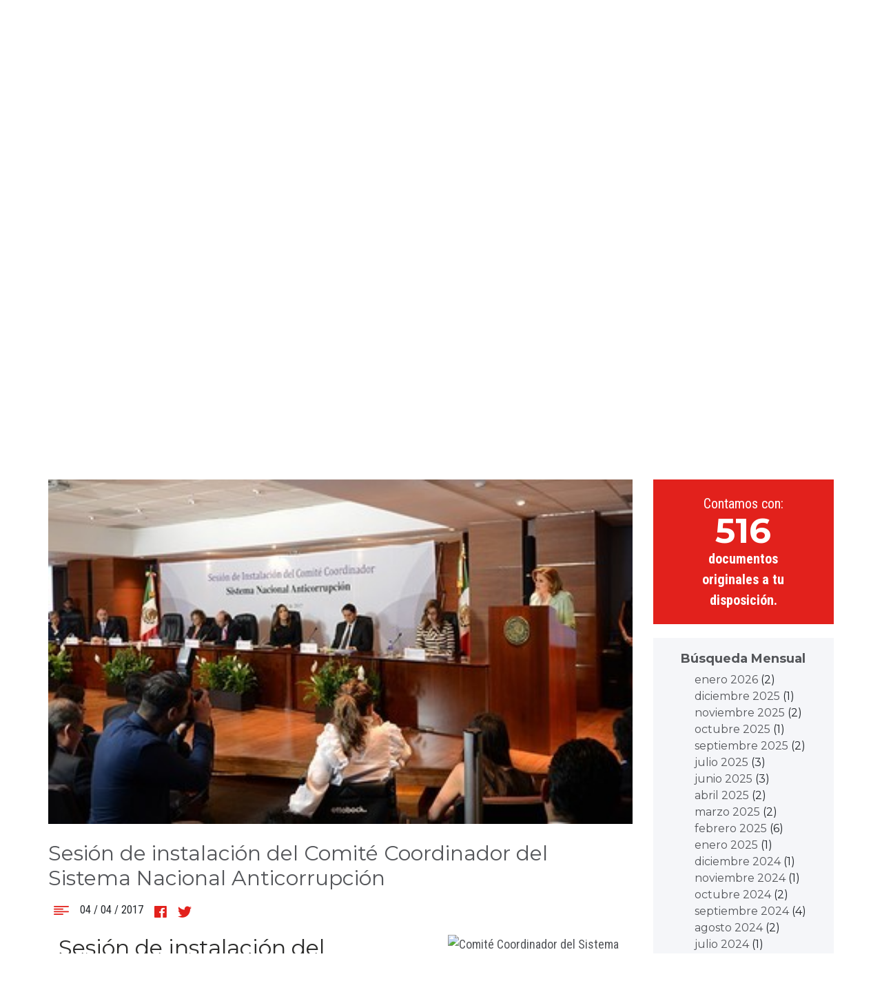

--- FILE ---
content_type: text/html; charset=UTF-8
request_url: https://www.sesna.gob.mx/2017/04/04/sesion-de-instalacion-del-comite-coordinador-del-sistema-nacional-anticorrupcion/
body_size: 17194
content:
<!doctype html>
<html lang="es">
  <head>
    <!-- Required meta tags -->
    <meta charset="UTF-8" />
    <meta name="viewport" content="width=device-width, initial-scale=1, shrink-to-fit=no">
    <link rel="profile" href="https://gmpg.org/xfn/11" />

    <link rel="icon" type="image/png" href="https://www.sesna.gob.mx/wp-content/themes/sesna-300819-2/img/favicon.png">
    <title>Sesión de instalación del Comité Coordinador del Sistema Nacional Anticorrupción &#8211; Secretaría Ejecutiva SNA</title>
<meta name='robots' content='max-image-preview:large' />
<link rel='dns-prefetch' href='//cdnjs.cloudflare.com' />
<link rel='dns-prefetch' href='//unpkg.com' />
<link rel='dns-prefetch' href='//code.jquery.com' />
<link rel='dns-prefetch' href='//use.fontawesome.com' />
<link rel="alternate" type="application/rss+xml" title="Secretaría Ejecutiva SNA &raquo; Feed" href="https://www.sesna.gob.mx/feed/" />
<link rel="alternate" type="application/rss+xml" title="Secretaría Ejecutiva SNA &raquo; Feed de los comentarios" href="https://www.sesna.gob.mx/comments/feed/" />
<link rel="alternate" type="application/rss+xml" title="Secretaría Ejecutiva SNA &raquo; Comentario Sesión de instalación del Comité Coordinador del Sistema Nacional Anticorrupción del feed" href="https://www.sesna.gob.mx/2017/04/04/sesion-de-instalacion-del-comite-coordinador-del-sistema-nacional-anticorrupcion/feed/" />
<link rel="alternate" title="oEmbed (JSON)" type="application/json+oembed" href="https://www.sesna.gob.mx/wp-json/oembed/1.0/embed?url=https%3A%2F%2Fwww.sesna.gob.mx%2F2017%2F04%2F04%2Fsesion-de-instalacion-del-comite-coordinador-del-sistema-nacional-anticorrupcion%2F" />
<link rel="alternate" title="oEmbed (XML)" type="text/xml+oembed" href="https://www.sesna.gob.mx/wp-json/oembed/1.0/embed?url=https%3A%2F%2Fwww.sesna.gob.mx%2F2017%2F04%2F04%2Fsesion-de-instalacion-del-comite-coordinador-del-sistema-nacional-anticorrupcion%2F&#038;format=xml" />
		<!-- This site uses the Google Analytics by MonsterInsights plugin v9.11.1 - Using Analytics tracking - https://www.monsterinsights.com/ -->
							<script src="//www.googletagmanager.com/gtag/js?id=G-B0T42TFYGY"  data-cfasync="false" data-wpfc-render="false" type="text/javascript" async></script>
			<script data-cfasync="false" data-wpfc-render="false" type="text/javascript">
				var mi_version = '9.11.1';
				var mi_track_user = true;
				var mi_no_track_reason = '';
								var MonsterInsightsDefaultLocations = {"page_location":"https:\/\/www.sesna.gob.mx\/2017\/04\/04\/sesion-de-instalacion-del-comite-coordinador-del-sistema-nacional-anticorrupcion\/"};
								if ( typeof MonsterInsightsPrivacyGuardFilter === 'function' ) {
					var MonsterInsightsLocations = (typeof MonsterInsightsExcludeQuery === 'object') ? MonsterInsightsPrivacyGuardFilter( MonsterInsightsExcludeQuery ) : MonsterInsightsPrivacyGuardFilter( MonsterInsightsDefaultLocations );
				} else {
					var MonsterInsightsLocations = (typeof MonsterInsightsExcludeQuery === 'object') ? MonsterInsightsExcludeQuery : MonsterInsightsDefaultLocations;
				}

								var disableStrs = [
										'ga-disable-G-B0T42TFYGY',
									];

				/* Function to detect opted out users */
				function __gtagTrackerIsOptedOut() {
					for (var index = 0; index < disableStrs.length; index++) {
						if (document.cookie.indexOf(disableStrs[index] + '=true') > -1) {
							return true;
						}
					}

					return false;
				}

				/* Disable tracking if the opt-out cookie exists. */
				if (__gtagTrackerIsOptedOut()) {
					for (var index = 0; index < disableStrs.length; index++) {
						window[disableStrs[index]] = true;
					}
				}

				/* Opt-out function */
				function __gtagTrackerOptout() {
					for (var index = 0; index < disableStrs.length; index++) {
						document.cookie = disableStrs[index] + '=true; expires=Thu, 31 Dec 2099 23:59:59 UTC; path=/';
						window[disableStrs[index]] = true;
					}
				}

				if ('undefined' === typeof gaOptout) {
					function gaOptout() {
						__gtagTrackerOptout();
					}
				}
								window.dataLayer = window.dataLayer || [];

				window.MonsterInsightsDualTracker = {
					helpers: {},
					trackers: {},
				};
				if (mi_track_user) {
					function __gtagDataLayer() {
						dataLayer.push(arguments);
					}

					function __gtagTracker(type, name, parameters) {
						if (!parameters) {
							parameters = {};
						}

						if (parameters.send_to) {
							__gtagDataLayer.apply(null, arguments);
							return;
						}

						if (type === 'event') {
														parameters.send_to = monsterinsights_frontend.v4_id;
							var hookName = name;
							if (typeof parameters['event_category'] !== 'undefined') {
								hookName = parameters['event_category'] + ':' + name;
							}

							if (typeof MonsterInsightsDualTracker.trackers[hookName] !== 'undefined') {
								MonsterInsightsDualTracker.trackers[hookName](parameters);
							} else {
								__gtagDataLayer('event', name, parameters);
							}
							
						} else {
							__gtagDataLayer.apply(null, arguments);
						}
					}

					__gtagTracker('js', new Date());
					__gtagTracker('set', {
						'developer_id.dZGIzZG': true,
											});
					if ( MonsterInsightsLocations.page_location ) {
						__gtagTracker('set', MonsterInsightsLocations);
					}
										__gtagTracker('config', 'G-B0T42TFYGY', {"forceSSL":"true","link_attribution":"true"} );
										window.gtag = __gtagTracker;										(function () {
						/* https://developers.google.com/analytics/devguides/collection/analyticsjs/ */
						/* ga and __gaTracker compatibility shim. */
						var noopfn = function () {
							return null;
						};
						var newtracker = function () {
							return new Tracker();
						};
						var Tracker = function () {
							return null;
						};
						var p = Tracker.prototype;
						p.get = noopfn;
						p.set = noopfn;
						p.send = function () {
							var args = Array.prototype.slice.call(arguments);
							args.unshift('send');
							__gaTracker.apply(null, args);
						};
						var __gaTracker = function () {
							var len = arguments.length;
							if (len === 0) {
								return;
							}
							var f = arguments[len - 1];
							if (typeof f !== 'object' || f === null || typeof f.hitCallback !== 'function') {
								if ('send' === arguments[0]) {
									var hitConverted, hitObject = false, action;
									if ('event' === arguments[1]) {
										if ('undefined' !== typeof arguments[3]) {
											hitObject = {
												'eventAction': arguments[3],
												'eventCategory': arguments[2],
												'eventLabel': arguments[4],
												'value': arguments[5] ? arguments[5] : 1,
											}
										}
									}
									if ('pageview' === arguments[1]) {
										if ('undefined' !== typeof arguments[2]) {
											hitObject = {
												'eventAction': 'page_view',
												'page_path': arguments[2],
											}
										}
									}
									if (typeof arguments[2] === 'object') {
										hitObject = arguments[2];
									}
									if (typeof arguments[5] === 'object') {
										Object.assign(hitObject, arguments[5]);
									}
									if ('undefined' !== typeof arguments[1].hitType) {
										hitObject = arguments[1];
										if ('pageview' === hitObject.hitType) {
											hitObject.eventAction = 'page_view';
										}
									}
									if (hitObject) {
										action = 'timing' === arguments[1].hitType ? 'timing_complete' : hitObject.eventAction;
										hitConverted = mapArgs(hitObject);
										__gtagTracker('event', action, hitConverted);
									}
								}
								return;
							}

							function mapArgs(args) {
								var arg, hit = {};
								var gaMap = {
									'eventCategory': 'event_category',
									'eventAction': 'event_action',
									'eventLabel': 'event_label',
									'eventValue': 'event_value',
									'nonInteraction': 'non_interaction',
									'timingCategory': 'event_category',
									'timingVar': 'name',
									'timingValue': 'value',
									'timingLabel': 'event_label',
									'page': 'page_path',
									'location': 'page_location',
									'title': 'page_title',
									'referrer' : 'page_referrer',
								};
								for (arg in args) {
																		if (!(!args.hasOwnProperty(arg) || !gaMap.hasOwnProperty(arg))) {
										hit[gaMap[arg]] = args[arg];
									} else {
										hit[arg] = args[arg];
									}
								}
								return hit;
							}

							try {
								f.hitCallback();
							} catch (ex) {
							}
						};
						__gaTracker.create = newtracker;
						__gaTracker.getByName = newtracker;
						__gaTracker.getAll = function () {
							return [];
						};
						__gaTracker.remove = noopfn;
						__gaTracker.loaded = true;
						window['__gaTracker'] = __gaTracker;
					})();
									} else {
										console.log("");
					(function () {
						function __gtagTracker() {
							return null;
						}

						window['__gtagTracker'] = __gtagTracker;
						window['gtag'] = __gtagTracker;
					})();
									}
			</script>
							<!-- / Google Analytics by MonsterInsights -->
		<style id='wp-img-auto-sizes-contain-inline-css' type='text/css'>
img:is([sizes=auto i],[sizes^="auto," i]){contain-intrinsic-size:3000px 1500px}
/*# sourceURL=wp-img-auto-sizes-contain-inline-css */
</style>
<style id='wp-emoji-styles-inline-css' type='text/css'>

	img.wp-smiley, img.emoji {
		display: inline !important;
		border: none !important;
		box-shadow: none !important;
		height: 1em !important;
		width: 1em !important;
		margin: 0 0.07em !important;
		vertical-align: -0.1em !important;
		background: none !important;
		padding: 0 !important;
	}
/*# sourceURL=wp-emoji-styles-inline-css */
</style>
<style id='wp-block-library-inline-css' type='text/css'>
:root{--wp-block-synced-color:#7a00df;--wp-block-synced-color--rgb:122,0,223;--wp-bound-block-color:var(--wp-block-synced-color);--wp-editor-canvas-background:#ddd;--wp-admin-theme-color:#007cba;--wp-admin-theme-color--rgb:0,124,186;--wp-admin-theme-color-darker-10:#006ba1;--wp-admin-theme-color-darker-10--rgb:0,107,160.5;--wp-admin-theme-color-darker-20:#005a87;--wp-admin-theme-color-darker-20--rgb:0,90,135;--wp-admin-border-width-focus:2px}@media (min-resolution:192dpi){:root{--wp-admin-border-width-focus:1.5px}}.wp-element-button{cursor:pointer}:root .has-very-light-gray-background-color{background-color:#eee}:root .has-very-dark-gray-background-color{background-color:#313131}:root .has-very-light-gray-color{color:#eee}:root .has-very-dark-gray-color{color:#313131}:root .has-vivid-green-cyan-to-vivid-cyan-blue-gradient-background{background:linear-gradient(135deg,#00d084,#0693e3)}:root .has-purple-crush-gradient-background{background:linear-gradient(135deg,#34e2e4,#4721fb 50%,#ab1dfe)}:root .has-hazy-dawn-gradient-background{background:linear-gradient(135deg,#faaca8,#dad0ec)}:root .has-subdued-olive-gradient-background{background:linear-gradient(135deg,#fafae1,#67a671)}:root .has-atomic-cream-gradient-background{background:linear-gradient(135deg,#fdd79a,#004a59)}:root .has-nightshade-gradient-background{background:linear-gradient(135deg,#330968,#31cdcf)}:root .has-midnight-gradient-background{background:linear-gradient(135deg,#020381,#2874fc)}:root{--wp--preset--font-size--normal:16px;--wp--preset--font-size--huge:42px}.has-regular-font-size{font-size:1em}.has-larger-font-size{font-size:2.625em}.has-normal-font-size{font-size:var(--wp--preset--font-size--normal)}.has-huge-font-size{font-size:var(--wp--preset--font-size--huge)}.has-text-align-center{text-align:center}.has-text-align-left{text-align:left}.has-text-align-right{text-align:right}.has-fit-text{white-space:nowrap!important}#end-resizable-editor-section{display:none}.aligncenter{clear:both}.items-justified-left{justify-content:flex-start}.items-justified-center{justify-content:center}.items-justified-right{justify-content:flex-end}.items-justified-space-between{justify-content:space-between}.screen-reader-text{border:0;clip-path:inset(50%);height:1px;margin:-1px;overflow:hidden;padding:0;position:absolute;width:1px;word-wrap:normal!important}.screen-reader-text:focus{background-color:#ddd;clip-path:none;color:#444;display:block;font-size:1em;height:auto;left:5px;line-height:normal;padding:15px 23px 14px;text-decoration:none;top:5px;width:auto;z-index:100000}html :where(.has-border-color){border-style:solid}html :where([style*=border-top-color]){border-top-style:solid}html :where([style*=border-right-color]){border-right-style:solid}html :where([style*=border-bottom-color]){border-bottom-style:solid}html :where([style*=border-left-color]){border-left-style:solid}html :where([style*=border-width]){border-style:solid}html :where([style*=border-top-width]){border-top-style:solid}html :where([style*=border-right-width]){border-right-style:solid}html :where([style*=border-bottom-width]){border-bottom-style:solid}html :where([style*=border-left-width]){border-left-style:solid}html :where(img[class*=wp-image-]){height:auto;max-width:100%}:where(figure){margin:0 0 1em}html :where(.is-position-sticky){--wp-admin--admin-bar--position-offset:var(--wp-admin--admin-bar--height,0px)}@media screen and (max-width:600px){html :where(.is-position-sticky){--wp-admin--admin-bar--position-offset:0px}}

/*# sourceURL=wp-block-library-inline-css */
</style><style id='global-styles-inline-css' type='text/css'>
:root{--wp--preset--aspect-ratio--square: 1;--wp--preset--aspect-ratio--4-3: 4/3;--wp--preset--aspect-ratio--3-4: 3/4;--wp--preset--aspect-ratio--3-2: 3/2;--wp--preset--aspect-ratio--2-3: 2/3;--wp--preset--aspect-ratio--16-9: 16/9;--wp--preset--aspect-ratio--9-16: 9/16;--wp--preset--color--black: #000000;--wp--preset--color--cyan-bluish-gray: #abb8c3;--wp--preset--color--white: #ffffff;--wp--preset--color--pale-pink: #f78da7;--wp--preset--color--vivid-red: #cf2e2e;--wp--preset--color--luminous-vivid-orange: #ff6900;--wp--preset--color--luminous-vivid-amber: #fcb900;--wp--preset--color--light-green-cyan: #7bdcb5;--wp--preset--color--vivid-green-cyan: #00d084;--wp--preset--color--pale-cyan-blue: #8ed1fc;--wp--preset--color--vivid-cyan-blue: #0693e3;--wp--preset--color--vivid-purple: #9b51e0;--wp--preset--gradient--vivid-cyan-blue-to-vivid-purple: linear-gradient(135deg,rgb(6,147,227) 0%,rgb(155,81,224) 100%);--wp--preset--gradient--light-green-cyan-to-vivid-green-cyan: linear-gradient(135deg,rgb(122,220,180) 0%,rgb(0,208,130) 100%);--wp--preset--gradient--luminous-vivid-amber-to-luminous-vivid-orange: linear-gradient(135deg,rgb(252,185,0) 0%,rgb(255,105,0) 100%);--wp--preset--gradient--luminous-vivid-orange-to-vivid-red: linear-gradient(135deg,rgb(255,105,0) 0%,rgb(207,46,46) 100%);--wp--preset--gradient--very-light-gray-to-cyan-bluish-gray: linear-gradient(135deg,rgb(238,238,238) 0%,rgb(169,184,195) 100%);--wp--preset--gradient--cool-to-warm-spectrum: linear-gradient(135deg,rgb(74,234,220) 0%,rgb(151,120,209) 20%,rgb(207,42,186) 40%,rgb(238,44,130) 60%,rgb(251,105,98) 80%,rgb(254,248,76) 100%);--wp--preset--gradient--blush-light-purple: linear-gradient(135deg,rgb(255,206,236) 0%,rgb(152,150,240) 100%);--wp--preset--gradient--blush-bordeaux: linear-gradient(135deg,rgb(254,205,165) 0%,rgb(254,45,45) 50%,rgb(107,0,62) 100%);--wp--preset--gradient--luminous-dusk: linear-gradient(135deg,rgb(255,203,112) 0%,rgb(199,81,192) 50%,rgb(65,88,208) 100%);--wp--preset--gradient--pale-ocean: linear-gradient(135deg,rgb(255,245,203) 0%,rgb(182,227,212) 50%,rgb(51,167,181) 100%);--wp--preset--gradient--electric-grass: linear-gradient(135deg,rgb(202,248,128) 0%,rgb(113,206,126) 100%);--wp--preset--gradient--midnight: linear-gradient(135deg,rgb(2,3,129) 0%,rgb(40,116,252) 100%);--wp--preset--font-size--small: 13px;--wp--preset--font-size--medium: 20px;--wp--preset--font-size--large: 36px;--wp--preset--font-size--x-large: 42px;--wp--preset--spacing--20: 0.44rem;--wp--preset--spacing--30: 0.67rem;--wp--preset--spacing--40: 1rem;--wp--preset--spacing--50: 1.5rem;--wp--preset--spacing--60: 2.25rem;--wp--preset--spacing--70: 3.38rem;--wp--preset--spacing--80: 5.06rem;--wp--preset--shadow--natural: 6px 6px 9px rgba(0, 0, 0, 0.2);--wp--preset--shadow--deep: 12px 12px 50px rgba(0, 0, 0, 0.4);--wp--preset--shadow--sharp: 6px 6px 0px rgba(0, 0, 0, 0.2);--wp--preset--shadow--outlined: 6px 6px 0px -3px rgb(255, 255, 255), 6px 6px rgb(0, 0, 0);--wp--preset--shadow--crisp: 6px 6px 0px rgb(0, 0, 0);}:where(.is-layout-flex){gap: 0.5em;}:where(.is-layout-grid){gap: 0.5em;}body .is-layout-flex{display: flex;}.is-layout-flex{flex-wrap: wrap;align-items: center;}.is-layout-flex > :is(*, div){margin: 0;}body .is-layout-grid{display: grid;}.is-layout-grid > :is(*, div){margin: 0;}:where(.wp-block-columns.is-layout-flex){gap: 2em;}:where(.wp-block-columns.is-layout-grid){gap: 2em;}:where(.wp-block-post-template.is-layout-flex){gap: 1.25em;}:where(.wp-block-post-template.is-layout-grid){gap: 1.25em;}.has-black-color{color: var(--wp--preset--color--black) !important;}.has-cyan-bluish-gray-color{color: var(--wp--preset--color--cyan-bluish-gray) !important;}.has-white-color{color: var(--wp--preset--color--white) !important;}.has-pale-pink-color{color: var(--wp--preset--color--pale-pink) !important;}.has-vivid-red-color{color: var(--wp--preset--color--vivid-red) !important;}.has-luminous-vivid-orange-color{color: var(--wp--preset--color--luminous-vivid-orange) !important;}.has-luminous-vivid-amber-color{color: var(--wp--preset--color--luminous-vivid-amber) !important;}.has-light-green-cyan-color{color: var(--wp--preset--color--light-green-cyan) !important;}.has-vivid-green-cyan-color{color: var(--wp--preset--color--vivid-green-cyan) !important;}.has-pale-cyan-blue-color{color: var(--wp--preset--color--pale-cyan-blue) !important;}.has-vivid-cyan-blue-color{color: var(--wp--preset--color--vivid-cyan-blue) !important;}.has-vivid-purple-color{color: var(--wp--preset--color--vivid-purple) !important;}.has-black-background-color{background-color: var(--wp--preset--color--black) !important;}.has-cyan-bluish-gray-background-color{background-color: var(--wp--preset--color--cyan-bluish-gray) !important;}.has-white-background-color{background-color: var(--wp--preset--color--white) !important;}.has-pale-pink-background-color{background-color: var(--wp--preset--color--pale-pink) !important;}.has-vivid-red-background-color{background-color: var(--wp--preset--color--vivid-red) !important;}.has-luminous-vivid-orange-background-color{background-color: var(--wp--preset--color--luminous-vivid-orange) !important;}.has-luminous-vivid-amber-background-color{background-color: var(--wp--preset--color--luminous-vivid-amber) !important;}.has-light-green-cyan-background-color{background-color: var(--wp--preset--color--light-green-cyan) !important;}.has-vivid-green-cyan-background-color{background-color: var(--wp--preset--color--vivid-green-cyan) !important;}.has-pale-cyan-blue-background-color{background-color: var(--wp--preset--color--pale-cyan-blue) !important;}.has-vivid-cyan-blue-background-color{background-color: var(--wp--preset--color--vivid-cyan-blue) !important;}.has-vivid-purple-background-color{background-color: var(--wp--preset--color--vivid-purple) !important;}.has-black-border-color{border-color: var(--wp--preset--color--black) !important;}.has-cyan-bluish-gray-border-color{border-color: var(--wp--preset--color--cyan-bluish-gray) !important;}.has-white-border-color{border-color: var(--wp--preset--color--white) !important;}.has-pale-pink-border-color{border-color: var(--wp--preset--color--pale-pink) !important;}.has-vivid-red-border-color{border-color: var(--wp--preset--color--vivid-red) !important;}.has-luminous-vivid-orange-border-color{border-color: var(--wp--preset--color--luminous-vivid-orange) !important;}.has-luminous-vivid-amber-border-color{border-color: var(--wp--preset--color--luminous-vivid-amber) !important;}.has-light-green-cyan-border-color{border-color: var(--wp--preset--color--light-green-cyan) !important;}.has-vivid-green-cyan-border-color{border-color: var(--wp--preset--color--vivid-green-cyan) !important;}.has-pale-cyan-blue-border-color{border-color: var(--wp--preset--color--pale-cyan-blue) !important;}.has-vivid-cyan-blue-border-color{border-color: var(--wp--preset--color--vivid-cyan-blue) !important;}.has-vivid-purple-border-color{border-color: var(--wp--preset--color--vivid-purple) !important;}.has-vivid-cyan-blue-to-vivid-purple-gradient-background{background: var(--wp--preset--gradient--vivid-cyan-blue-to-vivid-purple) !important;}.has-light-green-cyan-to-vivid-green-cyan-gradient-background{background: var(--wp--preset--gradient--light-green-cyan-to-vivid-green-cyan) !important;}.has-luminous-vivid-amber-to-luminous-vivid-orange-gradient-background{background: var(--wp--preset--gradient--luminous-vivid-amber-to-luminous-vivid-orange) !important;}.has-luminous-vivid-orange-to-vivid-red-gradient-background{background: var(--wp--preset--gradient--luminous-vivid-orange-to-vivid-red) !important;}.has-very-light-gray-to-cyan-bluish-gray-gradient-background{background: var(--wp--preset--gradient--very-light-gray-to-cyan-bluish-gray) !important;}.has-cool-to-warm-spectrum-gradient-background{background: var(--wp--preset--gradient--cool-to-warm-spectrum) !important;}.has-blush-light-purple-gradient-background{background: var(--wp--preset--gradient--blush-light-purple) !important;}.has-blush-bordeaux-gradient-background{background: var(--wp--preset--gradient--blush-bordeaux) !important;}.has-luminous-dusk-gradient-background{background: var(--wp--preset--gradient--luminous-dusk) !important;}.has-pale-ocean-gradient-background{background: var(--wp--preset--gradient--pale-ocean) !important;}.has-electric-grass-gradient-background{background: var(--wp--preset--gradient--electric-grass) !important;}.has-midnight-gradient-background{background: var(--wp--preset--gradient--midnight) !important;}.has-small-font-size{font-size: var(--wp--preset--font-size--small) !important;}.has-medium-font-size{font-size: var(--wp--preset--font-size--medium) !important;}.has-large-font-size{font-size: var(--wp--preset--font-size--large) !important;}.has-x-large-font-size{font-size: var(--wp--preset--font-size--x-large) !important;}
/*# sourceURL=global-styles-inline-css */
</style>

<style id='classic-theme-styles-inline-css' type='text/css'>
/*! This file is auto-generated */
.wp-block-button__link{color:#fff;background-color:#32373c;border-radius:9999px;box-shadow:none;text-decoration:none;padding:calc(.667em + 2px) calc(1.333em + 2px);font-size:1.125em}.wp-block-file__button{background:#32373c;color:#fff;text-decoration:none}
/*# sourceURL=/wp-includes/css/classic-themes.min.css */
</style>
<link rel='stylesheet' id='bootstrap-style-css' href='https://www.sesna.gob.mx/wp-content/themes/sesna-300819-2/bootstrap-4.3.1-dist/css/bootstrap.min.css?ver=1.0' type='text/css' media='all' />
<link rel='stylesheet' id='datepicker-style-css' href='https://unpkg.com/gijgo@1.9.11/css/gijgo.min.css?ver=1.9.11' type='text/css' media='all' />
<link rel='stylesheet' id='fontawesome-style-css' href='https://use.fontawesome.com/releases/v5.7.2/css/all.css?ver=5.7.2' type='text/css' media='all' />
<link rel='stylesheet' id='sesna-custom-style-css' href='https://www.sesna.gob.mx/wp-content/themes/sesna-300819-2/css/custom.css?ver=1.0' type='text/css' media='all' />
<link rel='stylesheet' id='sesna-header-style-css' href='https://www.sesna.gob.mx/wp-content/themes/sesna-300819-2/css/header.css?ver=1.0' type='text/css' media='all' />
<link rel='stylesheet' id='sesna-blog-style-css' href='https://www.sesna.gob.mx/wp-content/themes/sesna-300819-2/css/blog.css?ver=1.0' type='text/css' media='all' />
<script type="text/javascript" src="https://www.sesna.gob.mx/wp-content/plugins/google-analytics-for-wordpress/assets/js/frontend-gtag.min.js?ver=9.11.1" id="monsterinsights-frontend-script-js" async="async" data-wp-strategy="async"></script>
<script data-cfasync="false" data-wpfc-render="false" type="text/javascript" id='monsterinsights-frontend-script-js-extra'>/* <![CDATA[ */
var monsterinsights_frontend = {"js_events_tracking":"true","download_extensions":"doc,pdf,ppt,zip,xls,docx,pptx,xlsx","inbound_paths":"[]","home_url":"https:\/\/www.sesna.gob.mx","hash_tracking":"false","v4_id":"G-B0T42TFYGY"};/* ]]> */
</script>
<script type="text/javascript" src="https://code.jquery.com/jquery-3.3.1.min.js" id="jquery-js"></script>
<link rel="https://api.w.org/" href="https://www.sesna.gob.mx/wp-json/" /><link rel="alternate" title="JSON" type="application/json" href="https://www.sesna.gob.mx/wp-json/wp/v2/posts/1400" /><link rel="EditURI" type="application/rsd+xml" title="RSD" href="https://www.sesna.gob.mx/xmlrpc.php?rsd" />
<meta name="generator" content="WordPress 6.9" />
<link rel="canonical" href="https://www.sesna.gob.mx/2017/04/04/sesion-de-instalacion-del-comite-coordinador-del-sistema-nacional-anticorrupcion/" />
<link rel='shortlink' href='https://www.sesna.gob.mx/?p=1400' />
	<!-- Fonts Plugin CSS - https://fontsplugin.com/ -->
	<style>
			</style>
	<!-- Fonts Plugin CSS -->
	  <script type="text/javascript">(function(){ if (typeof(___zen) === "undefined") {setTimeout(arguments.callee, 50); return; }___zen.hic("__ZEHIC3873", 1769096592, 3, 15, 60); })()</script><script type="text/javascript" async="async" src="/__zenedge/assets/hic.js?v=1674207422"></script></head>
  <body class="wp-singular post-template-default single single-post postid-1400 single-format-standard wp-theme-sesna-300819-2">


    <!-- 
          HEADER

      -->

      <div class="container">
        <nav class="navbar navbar-expand-md navbar-light">
                    <a class="navbar-brand" href="https://www.sesna.gob.mx"><img src="https://www.sesna.gob.mx/wp-content/themes/sesna-300819-2/img/logo.png"/></a>
          <button class="navbar-toggler" type="button" data-toggle="collapse" data-target="#navbarTogglerDemo03" aria-controls="navbarTogglerDemo03" aria-expanded="false" aria-label="Toggle navigation">
            <span class="navbar-toggler-icon"></span>
          </button>


          <div class="collapse navbar-collapse" id="navbarTogglerDemo03">
            <div class="row ml-auto menuList">
                <div class="col-sm-12 col-md-6">

                    <ul id="menu-header-1" class="nav flex-column navbar-nav"><li id="menu-item-9" class="menu-item menu-item-type-post_type menu-item-object-page menu-item-9 nav-item"><a href="https://www.sesna.gob.mx/que-hacemos/" class="nav-link"><span>¿QUÉ HACEMOS?</span></a></li>
<li id="menu-item-13" class="menu-item menu-item-type-post_type menu-item-object-page menu-item-13 nav-item"><a href="https://www.sesna.gob.mx/como-vamos/" class="nav-link"><span>¿Cómo vamos?</span></a></li>
<li id="menu-item-382" class="menu-item menu-item-type-post_type menu-item-object-page menu-item-382 nav-item"><a href="https://www.sesna.gob.mx/politica-nacional-anticorrupcion/" class="nav-link"><span>POLÍTICA NACIONAL ANTICORRUPCIÓN</span></a></li>
<li id="menu-item-15" class="menu-item menu-item-type-custom menu-item-object-custom menu-item-15 nav-item"><a target="_blank" href="https://plataformadigitalnacional.org/" class="nav-link"><span>PLATAFORMA DIGITAL NACIONAL</span></a></li>
<li id="menu-item-10813" class="menu-item menu-item-type-post_type menu-item-object-post menu-item-10813 nav-item"><a href="https://www.sesna.gob.mx/2025/04/22/boletin-del-sistema-nacional-anticorrupcion/" class="nav-link"><span>Boletín del Sistema Nacional Anticorrupción</span></a></li>
</ul>                </div>
                <div class="col-sm-12 col-md-6">
                  <div class="row">
                    <div class="col-sm-12 col-md-9 borderLeft">

                        <ul id="menu-header-2" class="nav flex-column navbar-nav"><li id="menu-item-20" class="menu-item menu-item-type-post_type menu-item-object-page current_page_parent menu-item-20 nav-item"><a href="https://www.sesna.gob.mx/que-hacemos-2/" class="nav-link"><span>Información</span></a></li>
<li id="menu-item-364" class="menu-item menu-item-type-post_type menu-item-object-page menu-item-364 nav-item"><a href="https://www.sesna.gob.mx/conocenos/" class="nav-link"><span>Conócenos</span></a></li>
<li id="menu-item-106" class="menu-item menu-item-type-post_type menu-item-object-page menu-item-106 nav-item"><a href="https://www.sesna.gob.mx/transparencia/" class="nav-link"><span>Transparencia</span></a></li>
<li id="menu-item-6030" class="menu-item menu-item-type-post_type menu-item-object-page menu-item-6030 nav-item"><a href="https://www.sesna.gob.mx/transparencia/datos-personales/" class="nav-link"><span>Protección de datos personales</span></a></li>
<li id="menu-item-727" class="menu-item menu-item-type-custom menu-item-object-custom menu-item-727 nav-item"><a target="_blank" href="http://sna.org.mx" class="nav-link"><span>Sistema Nacional  Anticorrupción</span></a></li>
</ul>                    </div>
                    <div class="col-sm-12 col-md-2 borderLeft redesContainer">
                      <ul class="nav flex-column redes">
<!--                        <li><a href="https://www.facebook.com/SESNAOficial/" target="_blank"><i class="fab fa-facebook"></i></a></li>
                        <li><a href="https://twitter.com/SESNAOficial" target="_blank"><i class="fab fa-twitter"></i></a></li>
			<li><a href="https://www.youtube.com/channel/UCRUpiHth_WRkNo2sBmZIyfQ" target="_blank"><i class="fab fa-youtube"></i></a></li>
 -->
			 <li class="d-none d-md-block"><button class="btn btn-danger" data-toggle="modal" data-target="#exampleModalCenter"><i class="fas fa-search"></i></button></li>
                      </ul>
                    </div>
                  </div>

                  <form class="row buscador d-flex d-md-none" action="/" >
                    <input class="form-control" name="s" type="search" value="" placeholder="BÚSQUEDA" aria-label="Search">
                    <button class="btn btn-danger" type="submit"><i class="fas fa-search"></i></button>
                  </form>
                </div>
            </div>
          </div>
        </nav>
      </div>
<!-- 
        END HEADER

      -->
	  
<!-- Modal -->
<div class="modal fade" id="modalLinksPNA" tabindex="-1" role="dialog" aria-labelledby="modalLinksPNA" aria-hidden="true">
  <div class="modal-dialog" role="document">
    <div class="modal-content">
      <div class="modal-header">
        
        <button type="button" class="close" data-dismiss="modal" aria-label="Close">
          <span aria-hidden="true">&times;</span>
        </button>
      </div>
      <div class="modal-body" style="margin-bottom: 5%">
		  <h2>
			  Selecciona una opción:
		  </h2><br>
		   <ul>
			   <li><a style="font-size: 24px; color: #fff;" href="https://www.sesna.gob.mx/politica-nacional-anticorrupcion/">Política Nacional Anticorrupción</a></li>
			  <li><a style="font-size: 24px; color: #fff;" href="https://www.sesna.gob.mx/programa-implemetancion-pna/">Programa de Implementación</a></li>
<li><a style="font-size: 24px; color: #fff;" href="https://www.sesna.gob.mx/seguimiento-evaluacion/">Seguimiento y Evaluación</a></li> 
		  </ul> 
        
		  <br>
		  
      </div>
      <!--<div class="modal-footer">
        <button type="button" class="btn btn-secondary" data-dismiss="modal">Cerrar</button>

      </div> -->
    </div>
  </div>
</div>


    
<div class="blogHeaderContainer">
    <div class="d-flex justify-content-center align-items-center">
        <div class="p-2">
        <h1 class="sentence">SESNA <b>INFORMA</b></h1>
        <p><b>Documentos, estudios,</b><br>datos y noticias</p>
        </div>
    </div>
    </div>


    <!--   CONTAINER BLOG RELATED  -->
    <div class="container" id="etiquetasContainer">
        <p class="tituloEtiquetas">Visualiza las notas más recientes o selecciona la categoría de tu preferencia:</p>


        <div class="d-flex flex-wrap justify-content-center align-content-center etiquetasContainer">


            

                                                <div class="p-2 blog-category"><a href="https://www.sesna.gob.mx/informacion?categoria=adquisiciones" data-cat="adquisiciones"><span class="">Adquisiciones de la SESNA (30)</span></a></div>
                                                                <div class="p-2 blog-category"><a href="https://www.sesna.gob.mx/informacion?categoria=ata" data-cat="ata"><span class="">Anexo Transversal Anticorrupción (ATA) (2)</span></a></div>
                                                                <div class="p-2 blog-category"><a href="https://www.sesna.gob.mx/informacion?categoria=asamblea-general-sna" data-cat="asamblea-general-sna"><span class="">Asamblea General SNA (2)</span></a></div>
                                                                <div class="p-2 blog-category"><a href="https://www.sesna.gob.mx/informacion?categoria=autodiagnostico-riesgos-corrupcion" data-cat="autodiagnostico-riesgos-corrupcion"><span class="">Autodiagnóstico Riesgos Corrupción (1)</span></a></div>
                                                                <div class="p-2 blog-category"><a href="https://www.sesna.gob.mx/informacion?categoria=banco-de-buenas-practicas" data-cat="banco-de-buenas-practicas"><span class="">Banco de Buenas Prácticas (63)</span></a></div>
                                                                <div class="p-2 blog-category"><a href="https://www.sesna.gob.mx/informacion?categoria=catalogo-informacion-corrupcion-mexico" data-cat="catalogo-informacion-corrupcion-mexico"><span class="">Catálogo Información Corrupción México (2)</span></a></div>
                                                                <div class="p-2 blog-category"><a href="https://www.sesna.gob.mx/informacion?categoria=colaboraciones" data-cat="colaboraciones"><span class="">Colaboraciones (15)</span></a></div>
                                                                <div class="p-2 blog-category"><a href="https://www.sesna.gob.mx/informacion?categoria=comision-ejecutiva" data-cat="comision-ejecutiva"><span class="">Comisión Ejecutiva (3)</span></a></div>
                            
        

        </div>

        <div class="collapse" id="collapseExample">
            <div class="d-flex flex-wrap justify-content-center align-content-center etiquetasContainer">

                

                 

                                            <div class="p-2 blog-category"><a href="https://www.sesna.gob.mx/informacion?categoria=comite-coordinador" data-cat="comite-coordinador"><span class="">Comité Coordinador (59)</span></a></div>
                    
                    
                 

                                            <div class="p-2 blog-category"><a href="https://www.sesna.gob.mx/informacion?categoria=comite_etica-sesna" data-cat="comite_etica-sesna"><span class="">Comité de Ética de la SESNA (55)</span></a></div>
                    
                    
                 

                                            <div class="p-2 blog-category"><a href="https://www.sesna.gob.mx/informacion?categoria=compras-publicas" data-cat="compras-publicas"><span class="">Compras Públicas (14)</span></a></div>
                    
                    
                 

                                            <div class="p-2 blog-category"><a href="https://www.sesna.gob.mx/informacion?categoria=comunicados-de-prensa" data-cat="comunicados-de-prensa"><span class="">Comunicados de Prensa (120)</span></a></div>
                    
                    
                 

                                            <div class="p-2 blog-category"><a href="https://www.sesna.gob.mx/informacion?categoria=conflicto-de-interes" data-cat="conflicto-de-interes"><span class="">Conflicto de Interés (1)</span></a></div>
                    
                    
                 

                                            <div class="p-2 blog-category"><a href="https://www.sesna.gob.mx/informacion?categoria=conoce-mas-del-sna" data-cat="conoce-mas-del-sna"><span class="">Conoce más del SNA (13)</span></a></div>
                    
                    
                 

                                            <div class="p-2 blog-category"><a href="https://www.sesna.gob.mx/informacion?categoria=convenios" data-cat="convenios"><span class="">Convenios (20)</span></a></div>
                    
                    
                 

                                            <div class="p-2 blog-category"><a href="https://www.sesna.gob.mx/informacion?categoria=convocatoria" data-cat="convocatoria"><span class="">Convocatoría (3)</span></a></div>
                    
                    
                 

                                            <div class="p-2 blog-category"><a href="https://www.sesna.gob.mx/informacion?categoria=datos" data-cat="datos"><span class="">Datos (13)</span></a></div>
                    
                    
                 

                                            <div class="p-2 blog-category"><a href="https://www.sesna.gob.mx/informacion?categoria=declaracion-patrimonial" data-cat="declaracion-patrimonial"><span class="">Declaración Patrimonial (15)</span></a></div>
                    
                    
                 

                                            <div class="p-2 blog-category"><a href="https://www.sesna.gob.mx/informacion?categoria=desempeno-institucional-sesna" data-cat="desempeno-institucional-sesna"><span class="">Desempeño Institucional - SESNA (9)</span></a></div>
                    
                    
                 

                                            <div class="p-2 blog-category"><a href="https://www.sesna.gob.mx/informacion?categoria=dia-internacional-vs-la-corrupcion" data-cat="dia-internacional-vs-la-corrupcion"><span class="">Día Internacional vs la Corrupción (2)</span></a></div>
                    
                    
                 

                                            <div class="p-2 blog-category"><a href="https://www.sesna.gob.mx/informacion?categoria=direccion-general-de-administracion" data-cat="direccion-general-de-administracion"><span class="">Dirección General de Administración (17)</span></a></div>
                    
                    
                 

                                            <div class="p-2 blog-category"><a href="https://www.sesna.gob.mx/informacion?categoria=estandar-de-datos" data-cat="estandar-de-datos"><span class="">Estándar de datos (3)</span></a></div>
                    
                    
                 

                                            <div class="p-2 blog-category"><a href="https://www.sesna.gob.mx/informacion?categoria=estudios" data-cat="estudios"><span class="">Estudios (7)</span></a></div>
                    
                    
                 

                                            <div class="p-2 blog-category"><a href="https://www.sesna.gob.mx/informacion?categoria=genero-y-derechos-humanos" data-cat="genero-y-derechos-humanos"><span class="">Género y Derechos Humanos (2)</span></a></div>
                    
                    
                 

                                            <div class="p-2 blog-category"><a href="https://www.sesna.gob.mx/informacion?categoria=guias" data-cat="guias"><span class="">Guías (6)</span></a></div>
                    
                    
                 

                                            <div class="p-2 blog-category"><a href="https://www.sesna.gob.mx/informacion?categoria=infografia" data-cat="infografia"><span class="">Infografía (66)</span></a></div>
                    
                    
                 

                                            <div class="p-2 blog-category"><a href="https://www.sesna.gob.mx/informacion?categoria=informes" data-cat="informes"><span class="">Informes (18)</span></a></div>
                    
                    
                 

                                            <div class="p-2 blog-category"><a href="https://www.sesna.gob.mx/informacion?categoria=inteligencia-anticorrupcion" data-cat="inteligencia-anticorrupcion"><span class="">Inteligencia Anticorrupción (1)</span></a></div>
                    
                    
                 

                                            <div class="p-2 blog-category"><a href="https://www.sesna.gob.mx/informacion?categoria=licitaciones-de-la-sesna" data-cat="licitaciones-de-la-sesna"><span class="">Licitaciones de la SESNA (15)</span></a></div>
                    
                    
                 

                                            <div class="p-2 blog-category"><a href="https://www.sesna.gob.mx/informacion?categoria=marco-normativo" data-cat="marco-normativo"><span class="">Marco Normativo (13)</span></a></div>
                    
                    
                 

                                            <div class="p-2 blog-category"><a href="https://www.sesna.gob.mx/informacion?categoria=metodologias" data-cat="metodologias"><span class="">Metodologías (5)</span></a></div>
                    
                    
                 

                                            <div class="p-2 blog-category"><a href="https://www.sesna.gob.mx/informacion?categoria=normatividad_int" data-cat="normatividad_int"><span class="">Normatividad Interna (22)</span></a></div>
                    
                    
                 

                                            <div class="p-2 blog-category"><a href="https://www.sesna.gob.mx/informacion?categoria=ost" data-cat="ost"><span class="">Oficina del Secretario Técnico (3)</span></a></div>
                    
                    
                 

                                            <div class="p-2 blog-category"><a href="https://www.sesna.gob.mx/informacion?categoria=organo-de-gobierno" data-cat="organo-de-gobierno"><span class="">Órgano de Gobierno (4)</span></a></div>
                    
                    
                 

                                            <div class="p-2 blog-category"><a href="https://www.sesna.gob.mx/informacion?categoria=plataforma-digital-nacional" data-cat="plataforma-digital-nacional"><span class="">Plataforma Digital Nacional (19)</span></a></div>
                    
                    
                 

                                            <div class="p-2 blog-category"><a href="https://www.sesna.gob.mx/informacion?categoria=politica-nacional-anticorrupcion" data-cat="politica-nacional-anticorrupcion"><span class="">Política Nacional Anticorrupción (110)</span></a></div>
                    
                    
                 

                                            <div class="p-2 blog-category"><a href="https://www.sesna.gob.mx/informacion?categoria=politicas-estatales-anticorrupcion" data-cat="politicas-estatales-anticorrupcion"><span class="">Políticas Estatales Anticorrupción (2)</span></a></div>
                    
                    
                 

                                            <div class="p-2 blog-category"><a href="https://www.sesna.gob.mx/informacion?categoria=premio" data-cat="premio"><span class="">Premio (3)</span></a></div>
                    
                    
                 

                                            <div class="p-2 blog-category"><a href="https://www.sesna.gob.mx/informacion?categoria=presupuesto-2021" data-cat="presupuesto-2021"><span class="">Presupuesto 2021 (0)</span></a></div>
                    
                    
                 

                                            <div class="p-2 blog-category"><a href="https://www.sesna.gob.mx/informacion?categoria=programa-de-implementacion-pna" data-cat="programa-de-implementacion-pna"><span class="">Programa de Implementación (PNA) (4)</span></a></div>
                    
                    
                 

                                            <div class="p-2 blog-category"><a href="https://www.sesna.gob.mx/informacion?categoria=programa-institucional" data-cat="programa-institucional"><span class="">Programa Institucional (4)</span></a></div>
                    
                    
                 

                                            <div class="p-2 blog-category"><a href="https://www.sesna.gob.mx/informacion?categoria=relatorias" data-cat="relatorias"><span class="">Relatorías (8)</span></a></div>
                    
                    
                 

                                            <div class="p-2 blog-category"><a href="https://www.sesna.gob.mx/informacion?categoria=reportes" data-cat="reportes"><span class="">Reportes (6)</span></a></div>
                    
                    
                 

                                            <div class="p-2 blog-category"><a href="https://www.sesna.gob.mx/informacion?categoria=reisgos-de-corrupcion" data-cat="reisgos-de-corrupcion"><span class="">Riesgos de Corrupción (3)</span></a></div>
                    
                    
                 

                                            <div class="p-2 blog-category"><a href="https://www.sesna.gob.mx/informacion?categoria=sin-categoria" data-cat="sin-categoria"><span class="">Sin categoría (1)</span></a></div>
                    
                    
                 

                                            <div class="p-2 blog-category"><a href="https://www.sesna.gob.mx/informacion?categoria=sistemas-locales-anticorrupcion" data-cat="sistemas-locales-anticorrupcion"><span class="">Sistemas Locales Anticorrupción (17)</span></a></div>
                    
                    
                 

                                            <div class="p-2 blog-category"><a href="https://www.sesna.gob.mx/informacion?categoria=taller" data-cat="taller"><span class="">Taller (1)</span></a></div>
                    
                    
                 

                                            <div class="p-2 blog-category"><a href="https://www.sesna.gob.mx/informacion?categoria=videos" data-cat="videos"><span class="">Videos (31)</span></a></div>
                    
                    
                
            </div>
        </div>


        <hr class="divisor">
        <button class="btn btn-danger" type="button" data-toggle="collapse" data-target="#collapseExample" aria-expanded="false" aria-controls="collapseExample">
        <img src="https://www.sesna.gob.mx/wp-content/themes/sesna-300819-2/img/blog/ojo.png"/>
        </button>
        <p class="tituloEtiquetas">VER TODAS LAS CATEGORÍAS</p>





    </div><script>

$(document).ready(function(){
	$('html').animate({ scrollTop: $("#content").offset().top-20 }, "slow");	

});
</script> 
	<div class="container" id="content">
        <div class="row">
			<!--  <div class="col-lg-9 col-sm-12 order-lg-1 order-sm-2 order-2">  -->
            <div class="col-lg-9 col-sm-12">
                <!--  MAIN  -->
                <div class="blogEntriesList">

                    <div class="blogEntriesList">
    <div class="entryContainer2">
        <div class="thumbnailContainer">
        

                    <img src="https://www.sesna.gob.mx/wp-content/uploads/2019/08/141.DGVI_.Instalacion_CC.jpg" class="featured">
        
        </div>
        <h1 class="tituloEntry">Sesión de instalación del Comité Coordinador del Sistema Nacional Anticorrupción</h1>
        <div class="d-flex">
            <div class="p-2"><img src="https://www.sesna.gob.mx/wp-content/themes/sesna-300819-2/img/blog/entrada_texto.png" alt="lineas"></div>
            <div class="p-2"><p class="fecha">04 / 04 / 2017</p></div>
            <div class="p-2"><a class="social" href="http://www.facebook.com/sharer.php?u=https://www.sesna.gob.mx/2017/04/04/sesion-de-instalacion-del-comite-coordinador-del-sistema-nacional-anticorrupcion/" onclick="window.open(this.href, 'facebookwindow','left=20,top=20,width=600,height=700,toolbar=0,resizable=1'); return false;"><i class="fab fa-facebook"></i></a></div>
            <div class="p-2"><a class="social" href="http://twitter.com/intent/tweet?text=https://www.sesna.gob.mx/2017/04/04/sesion-de-instalacion-del-comite-coordinador-del-sistema-nacional-anticorrupcion/" onclick="window.open(this.href, 'twitterwindow','left=20,top=20,width=600,height=300,toolbar=0,resizable=1'); return false;"><i class="fab fa-twitter"></i></a></div>
        </div>
        <div class="entryContent">
            <div class="col-sm-7 pull-left" style="box-sizing: border-box; position: relative; min-height: 1px; padding-left: 15px; padding-right: 15px; float: left; width: 682.487px; color: #2c2c2b; font-family: Montserrat, 'Open Sans', 'Helvetica Neue', Helvetica, Arial, sans-serif; font-size: 18px; font-style: normal; font-variant-ligatures: normal; font-variant-caps: normal; font-weight: 300; letter-spacing: normal; orphans: 2; text-align: start; text-indent: 0px; text-transform: none; white-space: normal; widows: 2; word-spacing: 0px; -webkit-text-stroke-width: 0px; background-color: #ffffff; text-decoration-style: initial; text-decoration-color: initial;" tabindex="0">
<h2>Sesión de instalación del Comité Coordinador del Sistema Nacional Anticorrupción</h2>
<p>La Titular de Secretaría de la Función Pública (SFP), Arely Gómez González, participó en la instalación del Comité Coordinador del SNA, que encabeza Jaqueline Peschard Mariscal.</p>
<p>Al participar como representante del Ejecutivo Federal, subrayó que este es un hecho histórico porque da inicio, desde una sólida plataforma, un nuevo proceso no sólo para combatir las conductas ilícitas, sino en la relación y confianza entre las instituciones públicas y privadas.</p>
<p>Afirmó que el combate a la corrupción es el reto más importante que se enfrenta hoy como nación, al tiempo que subrayó que esta dependencia está preparada para afrontar con entusiasmo y actitud proactiva los grandes retos que el Sistema Nacional Anticorrupción (SNA) representa para la Administración Pública Federal.</p>
</div>
<div class="col-sm-5 col-md-4 col-xs-12 pull-right" style="box-sizing: border-box; position: relative; min-height: 1px; padding-left: 15px; padding-right: 15px; float: right; width: 389.987px; color: #2c2c2b; font-family: Montserrat, 'Open Sans', 'Helvetica Neue', Helvetica, Arial, sans-serif; font-size: 18px; font-style: normal; font-variant-ligatures: normal; font-variant-caps: normal; font-weight: 300; letter-spacing: normal; orphans: 2; text-align: start; text-indent: 0px; text-transform: none; white-space: normal; widows: 2; word-spacing: 0px; -webkit-text-stroke-width: 0px; background-color: #ffffff; text-decoration-style: initial; text-decoration-color: initial;">
<p><img decoding="async" class="img-responsive" src="https://www.gob.mx/cms/uploads/press/main_image/133917/post_imagenfoto_0.jpg" alt="Comité Coordinador del Sistema Nacional Anticorrupción" /></p>
<div class="small">Sesión de instalación del Comité Coordinador del Sistema Nacional Anticorrupción</div>
<section class="border-box">
<dl>
<dd></dd>
</dl>
</section>
</div>
<div class="col-sm-7 pull-left" style="box-sizing: border-box; position: relative; min-height: 1px; padding-left: 15px; padding-right: 15px; float: left; width: 682.487px; color: #2c2c2b; font-family: Montserrat, 'Open Sans', 'Helvetica Neue', Helvetica, Arial, sans-serif; font-size: 18px; font-style: normal; font-variant-ligatures: normal; font-variant-caps: normal; font-weight: 300; letter-spacing: normal; orphans: 2; text-align: start; text-indent: 0px; text-transform: none; white-space: normal; widows: 2; word-spacing: 0px; -webkit-text-stroke-width: 0px; background-color: #ffffff; text-decoration-style: initial; text-decoration-color: initial;">
<div class="article-body">
<div>
<div>
<div>
<div>
<div>
<div>
<div>
<div>
<div>
<div>
<p>&nbsp;</p>
</div>
</div>
</div>
</div>
</div>
</div>
</div>
</div>
</div>
</div>
</div>
</div>
        </div><!--ENTRY CONTENT-->
        <div class="entryFiles ">
            <div class="d-flex">
                            </div>
        </div>
    </div>  <!--  entry Container -->

    <div class="etiquetasPostContainer">
        
<div class="d-flex">
    <div class="p-2"><span>Comité Coordinador</span></div>
</div> 
    </div>
    
    <div class="d-flex">
    <div class="p-2">
        <div class="nota antes">

            <a href="https://www.sesna.gob.mx/2017/04/04/sesion-de-instalacion-del-comite-coordinador-del-sistema-nacional-anticorrupcion-3/" rel="prev"><h5>NOTA ANTERIOR</h5> <p>SESIÓN DE INSTALACIÓN DEL COMITÉ COORDINADOR DEL SISTEMA NACIONAL ANTICORRUPCIÓN</p></a>        </div>
    </div>
    <div class="ml-auto p-2">
        <div class="nota despues">
            <a href="https://www.sesna.gob.mx/2017/05/30/ricardo-salgado-perrilliat-fue-elegido-como-secretario-tecnico-de-la-secretaria-ejecutiva-del-sna/" rel="next"><h5 class="text-right">NOTA SIGUIENTE</h5> <p class="text-right">RICARDO SALGADO PERRILLIAT, FUE ELEGIDO COMO SECRETARIO TÉCNICO DE LA SECRETARÍA EJECUTIVA DEL SNA</p></a>        </div>
    </div>
</div> 
    
</div>  <!-- blog entries list  -->
                </div>
            </div>
			<!-- <div class="col-lg-3 col-sm-12 order-lg-2 order-sm-1 order-1"> -->
            <div class="col-lg-3 col-sm-12">

                	<div class="redBox">
		<p class="titulo">Contamos con: <b><span>516</span> documentos <br>originales a tu<br> disposición.</b></p>
	</div>

<div class="filterContainer"><h2>Búsqueda Mensual</h2>
			<ul>
					<li><a href='https://www.sesna.gob.mx/2026/01/'>enero 2026</a>&nbsp;(2)</li>
	<li><a href='https://www.sesna.gob.mx/2025/12/'>diciembre 2025</a>&nbsp;(1)</li>
	<li><a href='https://www.sesna.gob.mx/2025/11/'>noviembre 2025</a>&nbsp;(2)</li>
	<li><a href='https://www.sesna.gob.mx/2025/10/'>octubre 2025</a>&nbsp;(1)</li>
	<li><a href='https://www.sesna.gob.mx/2025/09/'>septiembre 2025</a>&nbsp;(2)</li>
	<li><a href='https://www.sesna.gob.mx/2025/07/'>julio 2025</a>&nbsp;(3)</li>
	<li><a href='https://www.sesna.gob.mx/2025/06/'>junio 2025</a>&nbsp;(3)</li>
	<li><a href='https://www.sesna.gob.mx/2025/04/'>abril 2025</a>&nbsp;(2)</li>
	<li><a href='https://www.sesna.gob.mx/2025/03/'>marzo 2025</a>&nbsp;(2)</li>
	<li><a href='https://www.sesna.gob.mx/2025/02/'>febrero 2025</a>&nbsp;(6)</li>
	<li><a href='https://www.sesna.gob.mx/2025/01/'>enero 2025</a>&nbsp;(1)</li>
	<li><a href='https://www.sesna.gob.mx/2024/12/'>diciembre 2024</a>&nbsp;(1)</li>
	<li><a href='https://www.sesna.gob.mx/2024/11/'>noviembre 2024</a>&nbsp;(1)</li>
	<li><a href='https://www.sesna.gob.mx/2024/10/'>octubre 2024</a>&nbsp;(2)</li>
	<li><a href='https://www.sesna.gob.mx/2024/09/'>septiembre 2024</a>&nbsp;(4)</li>
	<li><a href='https://www.sesna.gob.mx/2024/08/'>agosto 2024</a>&nbsp;(2)</li>
	<li><a href='https://www.sesna.gob.mx/2024/07/'>julio 2024</a>&nbsp;(1)</li>
	<li><a href='https://www.sesna.gob.mx/2024/06/'>junio 2024</a>&nbsp;(2)</li>
	<li><a href='https://www.sesna.gob.mx/2024/05/'>mayo 2024</a>&nbsp;(3)</li>
	<li><a href='https://www.sesna.gob.mx/2024/04/'>abril 2024</a>&nbsp;(2)</li>
	<li><a href='https://www.sesna.gob.mx/2024/03/'>marzo 2024</a>&nbsp;(3)</li>
	<li><a href='https://www.sesna.gob.mx/2024/02/'>febrero 2024</a>&nbsp;(5)</li>
	<li><a href='https://www.sesna.gob.mx/2024/01/'>enero 2024</a>&nbsp;(3)</li>
	<li><a href='https://www.sesna.gob.mx/2023/12/'>diciembre 2023</a>&nbsp;(2)</li>
	<li><a href='https://www.sesna.gob.mx/2023/11/'>noviembre 2023</a>&nbsp;(3)</li>
	<li><a href='https://www.sesna.gob.mx/2023/10/'>octubre 2023</a>&nbsp;(2)</li>
	<li><a href='https://www.sesna.gob.mx/2023/09/'>septiembre 2023</a>&nbsp;(1)</li>
	<li><a href='https://www.sesna.gob.mx/2023/08/'>agosto 2023</a>&nbsp;(7)</li>
	<li><a href='https://www.sesna.gob.mx/2023/07/'>julio 2023</a>&nbsp;(3)</li>
	<li><a href='https://www.sesna.gob.mx/2023/06/'>junio 2023</a>&nbsp;(1)</li>
	<li><a href='https://www.sesna.gob.mx/2023/05/'>mayo 2023</a>&nbsp;(4)</li>
	<li><a href='https://www.sesna.gob.mx/2023/04/'>abril 2023</a>&nbsp;(3)</li>
	<li><a href='https://www.sesna.gob.mx/2023/03/'>marzo 2023</a>&nbsp;(2)</li>
	<li><a href='https://www.sesna.gob.mx/2023/02/'>febrero 2023</a>&nbsp;(3)</li>
	<li><a href='https://www.sesna.gob.mx/2023/01/'>enero 2023</a>&nbsp;(5)</li>
	<li><a href='https://www.sesna.gob.mx/2022/12/'>diciembre 2022</a>&nbsp;(1)</li>
	<li><a href='https://www.sesna.gob.mx/2022/10/'>octubre 2022</a>&nbsp;(3)</li>
	<li><a href='https://www.sesna.gob.mx/2022/09/'>septiembre 2022</a>&nbsp;(2)</li>
	<li><a href='https://www.sesna.gob.mx/2022/08/'>agosto 2022</a>&nbsp;(5)</li>
	<li><a href='https://www.sesna.gob.mx/2022/07/'>julio 2022</a>&nbsp;(2)</li>
	<li><a href='https://www.sesna.gob.mx/2022/06/'>junio 2022</a>&nbsp;(4)</li>
	<li><a href='https://www.sesna.gob.mx/2022/05/'>mayo 2022</a>&nbsp;(4)</li>
	<li><a href='https://www.sesna.gob.mx/2022/04/'>abril 2022</a>&nbsp;(4)</li>
	<li><a href='https://www.sesna.gob.mx/2022/03/'>marzo 2022</a>&nbsp;(3)</li>
	<li><a href='https://www.sesna.gob.mx/2022/02/'>febrero 2022</a>&nbsp;(5)</li>
	<li><a href='https://www.sesna.gob.mx/2022/01/'>enero 2022</a>&nbsp;(3)</li>
	<li><a href='https://www.sesna.gob.mx/2021/12/'>diciembre 2021</a>&nbsp;(3)</li>
	<li><a href='https://www.sesna.gob.mx/2021/10/'>octubre 2021</a>&nbsp;(2)</li>
	<li><a href='https://www.sesna.gob.mx/2021/09/'>septiembre 2021</a>&nbsp;(3)</li>
	<li><a href='https://www.sesna.gob.mx/2021/08/'>agosto 2021</a>&nbsp;(4)</li>
	<li><a href='https://www.sesna.gob.mx/2021/06/'>junio 2021</a>&nbsp;(3)</li>
	<li><a href='https://www.sesna.gob.mx/2021/05/'>mayo 2021</a>&nbsp;(2)</li>
	<li><a href='https://www.sesna.gob.mx/2021/04/'>abril 2021</a>&nbsp;(2)</li>
	<li><a href='https://www.sesna.gob.mx/2021/03/'>marzo 2021</a>&nbsp;(1)</li>
	<li><a href='https://www.sesna.gob.mx/2021/02/'>febrero 2021</a>&nbsp;(4)</li>
	<li><a href='https://www.sesna.gob.mx/2021/01/'>enero 2021</a>&nbsp;(5)</li>
	<li><a href='https://www.sesna.gob.mx/2020/12/'>diciembre 2020</a>&nbsp;(3)</li>
	<li><a href='https://www.sesna.gob.mx/2020/11/'>noviembre 2020</a>&nbsp;(2)</li>
	<li><a href='https://www.sesna.gob.mx/2020/10/'>octubre 2020</a>&nbsp;(3)</li>
	<li><a href='https://www.sesna.gob.mx/2020/09/'>septiembre 2020</a>&nbsp;(7)</li>
	<li><a href='https://www.sesna.gob.mx/2020/08/'>agosto 2020</a>&nbsp;(5)</li>
	<li><a href='https://www.sesna.gob.mx/2020/07/'>julio 2020</a>&nbsp;(2)</li>
	<li><a href='https://www.sesna.gob.mx/2020/06/'>junio 2020</a>&nbsp;(40)</li>
	<li><a href='https://www.sesna.gob.mx/2020/03/'>marzo 2020</a>&nbsp;(6)</li>
	<li><a href='https://www.sesna.gob.mx/2020/02/'>febrero 2020</a>&nbsp;(4)</li>
	<li><a href='https://www.sesna.gob.mx/2020/01/'>enero 2020</a>&nbsp;(5)</li>
	<li><a href='https://www.sesna.gob.mx/2019/12/'>diciembre 2019</a>&nbsp;(1)</li>
	<li><a href='https://www.sesna.gob.mx/2019/11/'>noviembre 2019</a>&nbsp;(5)</li>
	<li><a href='https://www.sesna.gob.mx/2019/10/'>octubre 2019</a>&nbsp;(8)</li>
	<li><a href='https://www.sesna.gob.mx/2019/09/'>septiembre 2019</a>&nbsp;(21)</li>
	<li><a href='https://www.sesna.gob.mx/2019/08/'>agosto 2019</a>&nbsp;(69)</li>
	<li><a href='https://www.sesna.gob.mx/2019/07/'>julio 2019</a>&nbsp;(33)</li>
	<li><a href='https://www.sesna.gob.mx/2019/06/'>junio 2019</a>&nbsp;(14)</li>
	<li><a href='https://www.sesna.gob.mx/2019/05/'>mayo 2019</a>&nbsp;(4)</li>
	<li><a href='https://www.sesna.gob.mx/2019/04/'>abril 2019</a>&nbsp;(12)</li>
	<li><a href='https://www.sesna.gob.mx/2019/03/'>marzo 2019</a>&nbsp;(15)</li>
	<li><a href='https://www.sesna.gob.mx/2019/02/'>febrero 2019</a>&nbsp;(8)</li>
	<li><a href='https://www.sesna.gob.mx/2019/01/'>enero 2019</a>&nbsp;(1)</li>
	<li><a href='https://www.sesna.gob.mx/2018/12/'>diciembre 2018</a>&nbsp;(9)</li>
	<li><a href='https://www.sesna.gob.mx/2018/11/'>noviembre 2018</a>&nbsp;(13)</li>
	<li><a href='https://www.sesna.gob.mx/2018/10/'>octubre 2018</a>&nbsp;(11)</li>
	<li><a href='https://www.sesna.gob.mx/2018/09/'>septiembre 2018</a>&nbsp;(5)</li>
	<li><a href='https://www.sesna.gob.mx/2018/08/'>agosto 2018</a>&nbsp;(11)</li>
	<li><a href='https://www.sesna.gob.mx/2018/07/'>julio 2018</a>&nbsp;(4)</li>
	<li><a href='https://www.sesna.gob.mx/2018/06/'>junio 2018</a>&nbsp;(10)</li>
	<li><a href='https://www.sesna.gob.mx/2018/05/'>mayo 2018</a>&nbsp;(3)</li>
	<li><a href='https://www.sesna.gob.mx/2018/04/'>abril 2018</a>&nbsp;(8)</li>
	<li><a href='https://www.sesna.gob.mx/2018/03/'>marzo 2018</a>&nbsp;(2)</li>
	<li><a href='https://www.sesna.gob.mx/2018/02/'>febrero 2018</a>&nbsp;(1)</li>
	<li><a href='https://www.sesna.gob.mx/2018/01/'>enero 2018</a>&nbsp;(2)</li>
	<li><a href='https://www.sesna.gob.mx/2017/12/'>diciembre 2017</a>&nbsp;(1)</li>
	<li><a href='https://www.sesna.gob.mx/2017/10/'>octubre 2017</a>&nbsp;(2)</li>
	<li><a href='https://www.sesna.gob.mx/2017/09/'>septiembre 2017</a>&nbsp;(2)</li>
	<li><a href='https://www.sesna.gob.mx/2017/07/'>julio 2017</a>&nbsp;(3)</li>
	<li><a href='https://www.sesna.gob.mx/2017/06/'>junio 2017</a>&nbsp;(1)</li>
	<li><a href='https://www.sesna.gob.mx/2017/05/'>mayo 2017</a>&nbsp;(1)</li>
	<li><a href='https://www.sesna.gob.mx/2017/04/'>abril 2017</a>&nbsp;(2)</li>
	<li><a href='https://www.sesna.gob.mx/2015/09/'>septiembre 2015</a>&nbsp;(1)</li>
	<li><a href='https://www.sesna.gob.mx/2007/10/'>octubre 2007</a>&nbsp;(1)</li>
			</ul>

			</div>
                
            </div>
        </div>
    </div>


    
<div class="relatedNotes">
    <div class="container">
        <div class="d-flex justify-content-center">
            <p class="notasRelacionadas">NOTAS <b>RELACIONADAS</b></p>
        </div>

        <div class="row">


                
            <div class="col-12 col-lg-4 col-md-4">
                <a href="https://www.sesna.gob.mx/2021/12/01/proyecto-de-programa-de-implementacion-de-la-pna/">
                <div class="thumbnailContainer">

                <img src="https://www.sesna.gob.mx/wp-content/uploads/2021/12/PI-PNA-cuadro-350x208.png" class="thumbnail">

                </div>
                <div class="d-flex tituloBox">

                    <div class="p-2"><img src="https://www.sesna.gob.mx/wp-content/themes/sesna-300819-2/img/blog/entrada_.png" alt="lineas"></div>
                    <div class="p-2"><p class="titulo">PROYECTO DE PROGRAMA DE IMPLEMENTACIÓN DE LA PNA</p></div>
                </div>
                </a>
            </div>
                
            <div class="col-12 col-lg-4 col-md-4">
                <a href="https://www.sesna.gob.mx/2020/10/30/catalogo-de-informacion-sobre-la-corrupcion-en-mexico-cicm-version-1-1/">
                <div class="thumbnailContainer">

                <img src="https://www.sesna.gob.mx/wp-content/uploads/2020/10/CICM-1-350x175.png" class="thumbnail">

                </div>
                <div class="d-flex tituloBox">

                    <div class="p-2"><img src="https://www.sesna.gob.mx/wp-content/themes/sesna-300819-2/img/blog/entrada_.png" alt="lineas"></div>
                    <div class="p-2"><p class="titulo">CATÁLOGO DE INFORMACIÓN SOBRE LA CORRUPCIÓN EN MÉXICO (CICM)</p></div>
                </div>
                </a>
            </div>
                
            <div class="col-12 col-lg-4 col-md-4">
                <a href="https://www.sesna.gob.mx/2026/01/20/se-realizo-la-primera-sesion-extraordinaria-del-sistema-nacional-anticorrupcion-2026/">
                <div class="thumbnailContainer">

                <img src="https://www.sesna.gob.mx/wp-content/uploads/2026/01/20012026_Asamblea-350x208.jpeg" class="thumbnail">

                </div>
                <div class="d-flex tituloBox">

                    <div class="p-2"><img src="https://www.sesna.gob.mx/wp-content/themes/sesna-300819-2/img/blog/entrada_.png" alt="lineas"></div>
                    <div class="p-2"><p class="titulo">SE REALIZÓ LA PRIMERA SESIÓN EXTRAORDINARIA DEL SISTEMA NACIONAL ANTICORRUPCIÓN 2026.</p></div>
                </div>
                </a>
            </div>
                
            <div class="col-12 col-lg-4 col-md-4">
                <a href="https://www.sesna.gob.mx/2026/01/12/programa-anual-de-adquisiciones-de-la-sesna/">
                <div class="thumbnailContainer">

                <img src="https://www.sesna.gob.mx/wp-content/themes/sesna-300819-2/img/blog/PIC-Texto.jpg" class="thumbnail">

                </div>
                <div class="d-flex tituloBox">

                    <div class="p-2"><img src="https://www.sesna.gob.mx/wp-content/themes/sesna-300819-2/img/blog/entrada_.png" alt="lineas"></div>
                    <div class="p-2"><p class="titulo">Programa Anual de Adquisiciones de la SESNA</p></div>
                </div>
                </a>
            </div>
                
            <div class="col-12 col-lg-4 col-md-4">
                <a href="https://www.sesna.gob.mx/2025/12/02/entrega-reconocimiento-a-la-integridad-y-al-servicio-publico/">
                <div class="thumbnailContainer">

                <img src="https://www.sesna.gob.mx/wp-content/themes/sesna-300819-2/img/blog/PIC-Texto.jpg" class="thumbnail">

                </div>
                <div class="d-flex tituloBox">

                    <div class="p-2"><img src="https://www.sesna.gob.mx/wp-content/themes/sesna-300819-2/img/blog/entrada_.png" alt="lineas"></div>
                    <div class="p-2"><p class="titulo">Entrega Reconocimiento a la Integridad y al Servicio Público</p></div>
                </div>
                </a>
            </div>
                


            

        </div>
    </div>
</div>

<div class="footer">
        <div class="container">
          
        
          <div class="row">
            <div class="col-12">
              <a href="/">
                <img class="logo_footer" src="https://www.sesna.gob.mx/wp-content/themes/sesna-300819-2/img/logo_footer.png" alt="logo_footer"/>
              </a>
            </div>
          </div>

          <div class="row">
            <div class="col-lg-3 col-md-6 col-sm-12">

            <ul class="topLista">
                <li>
                  <a href="/">INICIO</a>
                </li>
              </ul>
              <ul id="menu-footer-1" class="lista"><li id="menu-item-263" class="menu-item menu-item-type-post_type menu-item-object-page menu-item-263"><a href="https://www.sesna.gob.mx/que-hacemos/">¿Qué hacemos?</a></li>
<li id="menu-item-264" class="menu-item menu-item-type-post_type menu-item-object-page menu-item-264"><a href="https://www.sesna.gob.mx/como-vamos/">¿Cómo vamos?</a></li>
<li id="menu-item-383" class="menu-item menu-item-type-post_type menu-item-object-page menu-item-383"><a href="https://www.sesna.gob.mx/politica-nacional-anticorrupcion/">POLÍTICA NACIONAL ANTICORRUPCIÓN</a></li>
<li id="menu-item-266" class="menu-item menu-item-type-custom menu-item-object-custom menu-item-266"><a target="_blank" href="https://plataformadigitalnacional.org/">Plataforma Digital Nacional</a></li>
<li id="menu-item-267" class="menu-item menu-item-type-post_type menu-item-object-page current_page_parent menu-item-267"><a href="https://www.sesna.gob.mx/que-hacemos-2/">Información</a></li>
<li id="menu-item-726" class="menu-item menu-item-type-custom menu-item-object-custom menu-item-726"><a target="_blank" href="http://sna.org.mx">Sistema  Nacional Anticorrupción</a></li>
</ul>            </div>


            <div class="col-lg-3 col-md-6 col-sm-12">
              
              <ul class="topLista">
                <li>
                  <a href="/conocenos">CONOCENOS</a>
                </li>
              </ul>
              <ul id="menu-footer-2" class="lista2"><li id="menu-item-371" class="menu-item menu-item-type-post_type menu-item-object-page menu-item-371"><a href="https://www.sesna.gob.mx/conocenos/secretaria-nacional/">Secretario Técnico</a></li>
<li id="menu-item-370" class="menu-item menu-item-type-post_type menu-item-object-page menu-item-370"><a href="https://www.sesna.gob.mx/conocenos/unidad-de-riesgos-y-politica-publica/">Unidad de Política Pública del Sistema Nacional Anticorrupción</a></li>
<li id="menu-item-10061" class="menu-item menu-item-type-post_type menu-item-object-page menu-item-10061"><a href="https://www.sesna.gob.mx/conocenos/unidad-de-plataforma-digital-nacional/">Unidad de Plataforma Digital Nacional</a></li>
<li id="menu-item-10063" class="menu-item menu-item-type-post_type menu-item-object-page menu-item-10063"><a href="https://www.sesna.gob.mx/conocenos/direccion-general-de-riesgos-e-inteligencia-anticorrupcion/">Dirección General de Riesgos e Inteligencia Anticorrupción</a></li>
<li id="menu-item-10062" class="menu-item menu-item-type-post_type menu-item-object-page menu-item-10062"><a href="https://www.sesna.gob.mx/conocenos/direccion-general-de-fomento-de-la-cultura-de-la-integridad/">Dirección General de Fomento de la Cultura de la Integridad</a></li>
<li id="menu-item-367" class="menu-item menu-item-type-post_type menu-item-object-page menu-item-367"><a href="https://www.sesna.gob.mx/conocenos/direccion-general-de-administracion/">Dirección General de Administración y Finanzas</a></li>
<li id="menu-item-366" class="menu-item menu-item-type-post_type menu-item-object-page menu-item-366"><a href="https://www.sesna.gob.mx/conocenos/direccion-general-de-asuntos-juridicos/">Dirección General de Asuntos Jurídicos</a></li>
<li id="menu-item-365" class="menu-item menu-item-type-post_type menu-item-object-page menu-item-365"><a href="https://www.sesna.gob.mx/conocenos/unidad-de-transparencia/">Unidad de Transparencia</a></li>
<li id="menu-item-443" class="menu-item menu-item-type-post_type menu-item-object-page menu-item-443"><a href="https://www.sesna.gob.mx/conocenos/organo-interno-de-control/">Oficina de Representación</a></li>
<li id="menu-item-10141" class="menu-item menu-item-type-post_type menu-item-object-page menu-item-10141"><a href="https://www.sesna.gob.mx/recursos-humanos/">Recursos Humanos</a></li>
</ul>
              <!-- <ul class="lista2">
                <li><a href="#">Secretaría Técnica</a></li>
                <li><a href="#">Unidad de Riesgos y Política Pública</a></li>
                <li><a href="#">Unidad de Servicios Tecnológicos</a></li>
                <li><a href="#">Dirección General de Vinculación</a></li>
                <li><a href="#">Dirección General de Administración</a></li>
                <li><a href="#">Dirección General de Asuntos Jurídicos</a></li>
                <li><a href="#">Unidad de Transparencia</a></li>
                
              </ul> -->
            </div>



            <div class="col-lg-3 col-md-6 col-sm-12">

              <ul class="topLista">
                <li>
                  <a href="/transparencia">RENDICIÓN DE CUENTAS</a>
                </li>
              </ul>
              <ul id="menu-footer-3" class="lista2"><li id="menu-item-277" class="menu-item menu-item-type-post_type menu-item-object-page menu-item-277"><a href="https://www.sesna.gob.mx/transparencia/unidad/">Contacta a la Unidad de  Transparencia</a></li>
<li id="menu-item-273" class="menu-item menu-item-type-post_type menu-item-object-page menu-item-273"><a href="https://www.sesna.gob.mx/transparencia/normatividad/">Normatividad</a></li>
<li id="menu-item-274" class="menu-item menu-item-type-post_type menu-item-object-page menu-item-274"><a href="https://www.sesna.gob.mx/transparencia/preguntas-frecuentes/">Preguntas Frecuentes</a></li>
<li id="menu-item-275" class="menu-item menu-item-type-post_type menu-item-object-page menu-item-275"><a href="https://www.sesna.gob.mx/transparencia/solicitudes-de-informacion/">Solicitudes de Información</a></li>
<li id="menu-item-276" class="menu-item menu-item-type-post_type menu-item-object-page menu-item-276"><a href="https://www.sesna.gob.mx/transparencia/portales-de-obligaciones/">Portales de Obligaciones</a></li>
<li id="menu-item-5860" class="menu-item menu-item-type-custom menu-item-object-custom menu-item-5860"><a href="https://www.sesna.gob.mx/wp-content/uploads/2021/10/Denuncias-Incumplimiento-Obligaciones-Transparencia.xlsx">Denuncias por incumplimiento a las Obligaciones de Transparencia</a></li>
</ul>          </div>





          <div class="col-lg-3 col-md-6 col-sm-12">
              <ul class="lista2">
                <!--

                     DIFERENTES PERFILES DENTRO DE LA PANTALLA DE TRANSPARENCIA (TENTATIVAMENTE ME DICEN QUE VAN A SER CONTENIDOS COLAPSABLES) 

                -->
                <li>
                  <a href="#">
                    <div class="row">
                      <div class="col-2"><i class="fas fa-map-marker-alt"></i></div>
                      <div class="col-10"><p>Viaducto Presidente Miguel Alemán Valdés, No.105 Col.Escandón Sección 1, Alcaldía Miguel Hidalgo, CP11800, Ciudad de México.</p></div>
                    </div>
                  </a></li>
                <li>
                  <a href="#">
                    <div class="row">
                      <div class="col-2"><i class="fas fa-phone"></i></div>
                      <div class="col-10"><p><a href="tel:+525551315645">Tel. +52 55 5131 5645</a></p></div>
                    </div>
                  </a></li>
                <li>
                  <a href="#">
                    <div class="row">
                      <div class="col-2"><i class="far fa-clock"></i></div>
                      <div class="col-10"><p>Lunes a jueves: 9:00 a 14:00 hrs. / 15:30 a 19:00 hrs. Viernes: 9:00 a 15:00 hrs</p></div>
                    </div>
                  </a></li>

                <!--SE OMITE EL CORREO ELECTRONICO

	 	<li>
                    <a href="mailto:sesna-consulta@sesna.gob.mx">
                    <div class="row">
                      <div class="col-2"><i class="far fa-envelope"></i></div>
                    </div>
                  </a>
		</li>

                -->
                  

                
                <li>
                  <div class="row justify-content-center">
                      <div class="col-4"><a class="social" href="https://www.facebook.com/SESNAOficial/" target="_blank"><i class="fab fa-facebook"></i></a></div>
                      <div class="col-4"><a class="social" href="https://twitter.com/SESNAOficial" target="_blank"><i class="fab fa-twitter"></i></a></div>
		                  <div class="col-4"><a class="social" href="https://www.youtube.com/channel/UCRUpiHth_WRkNo2sBmZIyfQ" target="_blank"><i class="fab fa-youtube"></i></a></div>                      
                  </div>
                </li>
                                
              </ul>
            </div>
          </div>




        </div>
      </div>



      <!-- Modal -->
      <div class="modal fade" id="exampleModalCenter" tabindex="-1" role="dialog" aria-labelledby="exampleModalCenterTitle" aria-hidden="true">
        <div class="modal-dialog modal-dialog-centered" role="document">
          <div class="modal-content">
            <div class="modal-header">
              <button type="button" class="close" data-dismiss="modal" aria-label="Close">
                <span aria-hidden="true">&times;</span>
              </button>
              <h5 class="modal-title" id="exampleModalLongTitle">Buscador</h5>
              
            </div>
            <div class="modal-body">
              <p>¿Qué estás buscando?</p>
              <form class="buscador_modal" action="/">
                <input type="search" name="s"/>
                <button class="btn" type="submit"><i class="fas fa-search"></i></button>
              </form>
            </div>
          </div>
        </div>
      </div>

<!-- Modal anuncio VEDA ELECTORAL -->

<div class="modal fade" id="modal-anuncio" tabindex="-1" role="dialog" aria-labelledby="exampleModalCenterTitle" aria-hidden="true">
   <div class="modal-dialog modal-dialog-centered" role="document">
      <div class="modal-content">
         <div class="modal-header" style="display: flex;">
            <h4 class="modal-title">Anuncio</h4>
            <button type="button" class="close" data-dismiss="modal" aria-label="Close">
            <span aria-hidden="true">&times;</span>
            </button>
         </div>
         <div class="modal-body">
            <h5>Conforme al calendario electoral emitido por el Instituto Nacional Electoral, a partir del día 04 de abril de 2021 y hasta la conclusión de las jornadas comiciales, el día 06 de junio de 2021, deberán suspenderse la difusión en los medios de comunicación social de toda propaganda gubernamental, con la salvedad relativa a campañas de información de las autoridades electorales, servicios educativos y de salud, o las necesarias para la protección civil en casos de emergencia.</h5>
         </div>
      </div>
   </div>
</div>

<script>
	/*$(document).ready(function(){
		setTimeout(function(){
            $('#modal-anuncio').modal('show');
    	},800);
	});*/
</script>

    <script type="speculationrules">
{"prefetch":[{"source":"document","where":{"and":[{"href_matches":"/*"},{"not":{"href_matches":["/wp-*.php","/wp-admin/*","/wp-content/uploads/*","/wp-content/*","/wp-content/plugins/*","/wp-content/themes/sesna-300819-2/*","/*\\?(.+)"]}},{"not":{"selector_matches":"a[rel~=\"nofollow\"]"}},{"not":{"selector_matches":".no-prefetch, .no-prefetch a"}}]},"eagerness":"conservative"}]}
</script>
<script type="text/javascript" id="popper-script-js-extra">
/* <![CDATA[ */
var ajax_object = {"ajax_url":"https://www.sesna.gob.mx/wp-admin/admin-ajax.php","loading_url":"https://www.sesna.gob.mx/wp-content/themes/sesna-300819-2/img/loading.gif"};
//# sourceURL=popper-script-js-extra
/* ]]> */
</script>
<script type="text/javascript" src="https://cdnjs.cloudflare.com/ajax/libs/popper.js/1.14.7/umd/popper.min.js?ver=1.14.7" id="popper-script-js"></script>
<script type="text/javascript" src="https://www.sesna.gob.mx/wp-content/themes/sesna-300819-2/bootstrap-4.3.1-dist/js/bootstrap.min.js?ver=4.3.1" id="bootstrap-script-js"></script>
<script type="text/javascript" src="https://unpkg.com/gijgo@1.9.11/js/gijgo.min.js?ver=1.9.11" id="gijgo-script-js"></script>
<script type="text/javascript" src="https://www.sesna.gob.mx/wp-content/themes/sesna-300819-2/script/header.js?ver=1.0" id="header-script-js"></script>
<script id="wp-emoji-settings" type="application/json">
{"baseUrl":"https://s.w.org/images/core/emoji/17.0.2/72x72/","ext":".png","svgUrl":"https://s.w.org/images/core/emoji/17.0.2/svg/","svgExt":".svg","source":{"concatemoji":"https://www.sesna.gob.mx/wp-includes/js/wp-emoji-release.min.js?ver=6.9"}}
</script>
<script type="module">
/* <![CDATA[ */
/*! This file is auto-generated */
const a=JSON.parse(document.getElementById("wp-emoji-settings").textContent),o=(window._wpemojiSettings=a,"wpEmojiSettingsSupports"),s=["flag","emoji"];function i(e){try{var t={supportTests:e,timestamp:(new Date).valueOf()};sessionStorage.setItem(o,JSON.stringify(t))}catch(e){}}function c(e,t,n){e.clearRect(0,0,e.canvas.width,e.canvas.height),e.fillText(t,0,0);t=new Uint32Array(e.getImageData(0,0,e.canvas.width,e.canvas.height).data);e.clearRect(0,0,e.canvas.width,e.canvas.height),e.fillText(n,0,0);const a=new Uint32Array(e.getImageData(0,0,e.canvas.width,e.canvas.height).data);return t.every((e,t)=>e===a[t])}function p(e,t){e.clearRect(0,0,e.canvas.width,e.canvas.height),e.fillText(t,0,0);var n=e.getImageData(16,16,1,1);for(let e=0;e<n.data.length;e++)if(0!==n.data[e])return!1;return!0}function u(e,t,n,a){switch(t){case"flag":return n(e,"\ud83c\udff3\ufe0f\u200d\u26a7\ufe0f","\ud83c\udff3\ufe0f\u200b\u26a7\ufe0f")?!1:!n(e,"\ud83c\udde8\ud83c\uddf6","\ud83c\udde8\u200b\ud83c\uddf6")&&!n(e,"\ud83c\udff4\udb40\udc67\udb40\udc62\udb40\udc65\udb40\udc6e\udb40\udc67\udb40\udc7f","\ud83c\udff4\u200b\udb40\udc67\u200b\udb40\udc62\u200b\udb40\udc65\u200b\udb40\udc6e\u200b\udb40\udc67\u200b\udb40\udc7f");case"emoji":return!a(e,"\ud83e\u1fac8")}return!1}function f(e,t,n,a){let r;const o=(r="undefined"!=typeof WorkerGlobalScope&&self instanceof WorkerGlobalScope?new OffscreenCanvas(300,150):document.createElement("canvas")).getContext("2d",{willReadFrequently:!0}),s=(o.textBaseline="top",o.font="600 32px Arial",{});return e.forEach(e=>{s[e]=t(o,e,n,a)}),s}function r(e){var t=document.createElement("script");t.src=e,t.defer=!0,document.head.appendChild(t)}a.supports={everything:!0,everythingExceptFlag:!0},new Promise(t=>{let n=function(){try{var e=JSON.parse(sessionStorage.getItem(o));if("object"==typeof e&&"number"==typeof e.timestamp&&(new Date).valueOf()<e.timestamp+604800&&"object"==typeof e.supportTests)return e.supportTests}catch(e){}return null}();if(!n){if("undefined"!=typeof Worker&&"undefined"!=typeof OffscreenCanvas&&"undefined"!=typeof URL&&URL.createObjectURL&&"undefined"!=typeof Blob)try{var e="postMessage("+f.toString()+"("+[JSON.stringify(s),u.toString(),c.toString(),p.toString()].join(",")+"));",a=new Blob([e],{type:"text/javascript"});const r=new Worker(URL.createObjectURL(a),{name:"wpTestEmojiSupports"});return void(r.onmessage=e=>{i(n=e.data),r.terminate(),t(n)})}catch(e){}i(n=f(s,u,c,p))}t(n)}).then(e=>{for(const n in e)a.supports[n]=e[n],a.supports.everything=a.supports.everything&&a.supports[n],"flag"!==n&&(a.supports.everythingExceptFlag=a.supports.everythingExceptFlag&&a.supports[n]);var t;a.supports.everythingExceptFlag=a.supports.everythingExceptFlag&&!a.supports.flag,a.supports.everything||((t=a.source||{}).concatemoji?r(t.concatemoji):t.wpemoji&&t.twemoji&&(r(t.twemoji),r(t.wpemoji)))});
//# sourceURL=https://www.sesna.gob.mx/wp-includes/js/wp-emoji-loader.min.js
/* ]]> */
</script>

  <script type="text/javascript" async="async" src="/__zenedge/assets/f.js?v=1674207422"></script><script>(function () { var v = 1769096592 * 3.1415926535898; v = Math.floor(v); document.cookie = "__zjc387="+v+"; expires=Thu, 22 Jan 2026 15:44:12 UTC; path=/"; })()</script></body>
</html>


--- FILE ---
content_type: text/css
request_url: https://www.sesna.gob.mx/wp-content/themes/sesna-300819-2/css/header.css?ver=1.0
body_size: 949
content:
@import url('https://fonts.googleapis.com/css?family=Roboto+Condensed:400,400i,700');
@import url('https://fonts.googleapis.com/css?family=Montserrat:400,700');
body{font-family: 'Montserrat', sans-serif;}
.menuList{width:100%;margin: 0;}
.navbar-brand img{width:100%;}
.navbar{font-family: 'Roboto Condensed', sans-serif;}
.navbar ul{text-align: right;}
.navbar ul li{text-transform: uppercase;}
.navbar ul .active a{color:#e2211c !important;}
.navbar ul .active a span{position: relative;}
.navbar ul .active a span:before{content: "\f124";font-family: "Font Awesome 5 Free";position: absolute;top:-3px;font-weight: 900;left: -25px;transform: rotate(45deg);}
.borderLeft{border-left:1px solid #ededed;}
@media(max-width: 990px){.navbar ul li a{font-size: 12px;}}
@media(max-width: 770px){
	.navbar-brand img{width:85%;}
	.menuList{text-align: left;}
	.borderLeft{border-left: 0;}
	.navbar ul{text-align: center;}
	.navbar ul li a{font-size: 16px;}
}
@media(max-width: 330px){
	.navbar-brand{width: 70%;}
	.list-group-item{padding: 5px 14px;}
}

.redesContainer{padding: 0;}
.redes{text-align: left !important;height: 110%;}
.redes li{text-align: left;margin: 0 0 0 20px; height:22%;}
.redes li:last-child{text-align: left !important;height:33.3333%;margin: 0;}
.redes i{font-size:2em;color:#e2211c;}
.redes .btn-danger{background-color:#e2211c;border-radius: 0;width: 100%;}
.redes  .btn-danger i{color:#fff;font-size: 18px;}
@media(max-width: 770px){
	.redes{text-align: left !important;}
	.redes li{height:80%;text-align: center;margin: 0px 0px -15px 0px;}
	.redes li:last-child{height: 80%;text-align: center !important;}
	.redes i{font-size:2em;color:#e2211c;}
}

/*input[type="search"]{border-radius: 0;background-color: #fff;color:#000;border:0;font-style: italic;text-align: left;width:90% !important;display: inline-block;}*/
.modal-content{background-color: #9bacbc;color:#fff;}
.modal-header{border-bottom: 0;display: block;text-align: center;}
.modal-body{text-align: center;}
/*.buscador{width:100%;}*/
.buscador input[type="search"]{border-radius: 0;   background-color: #dae1ea;    border: 0;    font-style: italic;    text-align: right;    width: calc(100% - 45px);}
.buscador .btn-danger{background-color:#e2211c;border-radius: 0;}

.buscador_modal{}
.buscador_modal input[type="search"]{border-radius: 0;background-color: #dae1ea;border:0;font-style: italic;text-align: left;width:90% !important;}







/*		FOOTER 			*/
.footer{background-color: #54565a;color:#fff;padding:100px 0;}
.logo_footer{margin:0 auto 50px auto;}
.footer .col-12{text-align: center;}
.footer .lista{list-style: none;margin:0;padding:0;}
.footer .lista li{padding:10px 0 0 0;}
.footer .lista li a{text-transform: uppercase;color:#fff;text-decoration: none;font-family: 'Roboto Condensed', sans-serif;font-size:15px;}


.footer .topLista{list-style: none;margin:0;padding:0;}
.footer .topLista li{padding:10px 0 0 0;}
.footer .topLista li a{font-weight: 800;text-transform: uppercase;color:#fff;text-decoration: none;font-family: 'Roboto Condensed', sans-serif;}

.footer .lista2{list-style: none;margin:0;padding:0;}
.footer .lista2 li{padding:10px 0 0 0;}
.footer .lista2 li a{color:#fff;text-decoration: none;font-family: 'Roboto Condensed', sans-serif;font-size:15px;}
.footer .lista2 .social{font-size: 25px;}
@media (max-width: 990px) {
	.footer .col-sm-12{padding-top:20px;}
	.footer .col-2{text-align: center;}
}
